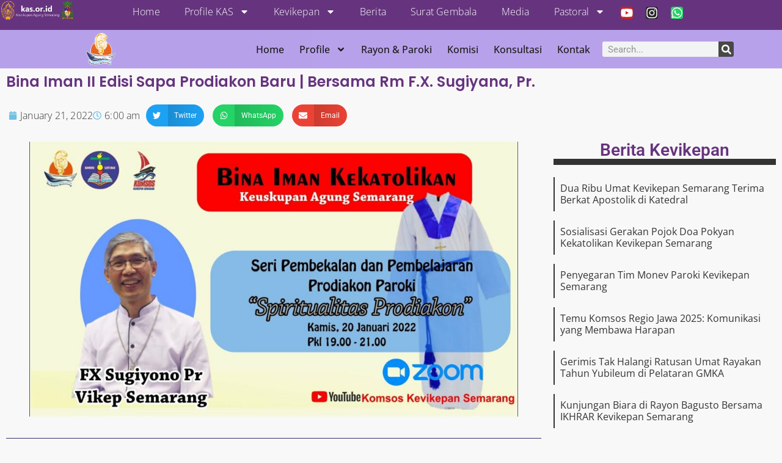

--- FILE ---
content_type: text/css
request_url: https://kas.or.id/wp-content/uploads/elementor/css/post-20.css?ver=1769571806
body_size: 2906
content:
.elementor-20 .elementor-element.elementor-element-ef2890e{--display:flex;--flex-direction:row;--container-widget-width:initial;--container-widget-height:100%;--container-widget-flex-grow:1;--container-widget-align-self:stretch;--flex-wrap-mobile:wrap;--justify-content:center;--gap:0px 0px;--row-gap:0px;--column-gap:0px;--margin-top:0px;--margin-bottom:0px;--margin-left:0px;--margin-right:0px;--padding-top:0px;--padding-bottom:0px;--padding-left:0px;--padding-right:0px;--z-index:99;}.elementor-20 .elementor-element.elementor-element-ef2890e:not(.elementor-motion-effects-element-type-background), .elementor-20 .elementor-element.elementor-element-ef2890e > .elementor-motion-effects-container > .elementor-motion-effects-layer{background-color:var( --e-global-color-4a80e0a );}.elementor-20 .elementor-element.elementor-element-927c499{--display:flex;--flex-direction:row;--container-widget-width:calc( ( 1 - var( --container-widget-flex-grow ) ) * 100% );--container-widget-height:100%;--container-widget-flex-grow:1;--container-widget-align-self:stretch;--flex-wrap-mobile:wrap;--justify-content:center;--align-items:center;--gap:0px 0px;--row-gap:0px;--column-gap:0px;--padding-top:0px;--padding-bottom:0px;--padding-left:0px;--padding-right:0px;}.elementor-20 .elementor-element.elementor-element-927c499.e-con{--flex-grow:0;--flex-shrink:0;}.elementor-widget-theme-site-logo .widget-image-caption{color:var( --e-global-color-text );font-family:var( --e-global-typography-text-font-family ), Sans-serif;font-weight:var( --e-global-typography-text-font-weight );}.elementor-20 .elementor-element.elementor-element-a4958ff{text-align:start;}.elementor-20 .elementor-element.elementor-element-a4958ff img{width:65%;max-width:65%;}.elementor-20 .elementor-element.elementor-element-94fcbdd{--display:flex;--min-height:0px;--flex-direction:row;--container-widget-width:initial;--container-widget-height:100%;--container-widget-flex-grow:1;--container-widget-align-self:stretch;--flex-wrap-mobile:wrap;--justify-content:center;--padding-top:5px;--padding-bottom:5px;--padding-left:5px;--padding-right:5px;}.elementor-widget-nav-menu .elementor-nav-menu .elementor-item{font-family:var( --e-global-typography-primary-font-family ), Sans-serif;font-weight:var( --e-global-typography-primary-font-weight );}.elementor-widget-nav-menu .elementor-nav-menu--main .elementor-item{color:var( --e-global-color-text );fill:var( --e-global-color-text );}.elementor-widget-nav-menu .elementor-nav-menu--main .elementor-item:hover,
					.elementor-widget-nav-menu .elementor-nav-menu--main .elementor-item.elementor-item-active,
					.elementor-widget-nav-menu .elementor-nav-menu--main .elementor-item.highlighted,
					.elementor-widget-nav-menu .elementor-nav-menu--main .elementor-item:focus{color:var( --e-global-color-accent );fill:var( --e-global-color-accent );}.elementor-widget-nav-menu .elementor-nav-menu--main:not(.e--pointer-framed) .elementor-item:before,
					.elementor-widget-nav-menu .elementor-nav-menu--main:not(.e--pointer-framed) .elementor-item:after{background-color:var( --e-global-color-accent );}.elementor-widget-nav-menu .e--pointer-framed .elementor-item:before,
					.elementor-widget-nav-menu .e--pointer-framed .elementor-item:after{border-color:var( --e-global-color-accent );}.elementor-widget-nav-menu{--e-nav-menu-divider-color:var( --e-global-color-text );}.elementor-widget-nav-menu .elementor-nav-menu--dropdown .elementor-item, .elementor-widget-nav-menu .elementor-nav-menu--dropdown  .elementor-sub-item{font-family:var( --e-global-typography-accent-font-family ), Sans-serif;font-weight:var( --e-global-typography-accent-font-weight );}.elementor-20 .elementor-element.elementor-element-db91c6b.elementor-element{--flex-grow:0;--flex-shrink:0;}.elementor-20 .elementor-element.elementor-element-db91c6b .elementor-menu-toggle{margin-left:auto;background-color:var( --e-global-color-d3487dc );}.elementor-20 .elementor-element.elementor-element-db91c6b .elementor-nav-menu .elementor-item{font-family:var( --e-global-typography-4163aa9-font-family ), Sans-serif;font-size:var( --e-global-typography-4163aa9-font-size );font-weight:var( --e-global-typography-4163aa9-font-weight );letter-spacing:var( --e-global-typography-4163aa9-letter-spacing );}.elementor-20 .elementor-element.elementor-element-db91c6b .elementor-nav-menu--main .elementor-item{color:var( --e-global-color-8ed6648 );fill:var( --e-global-color-8ed6648 );padding-top:4px;padding-bottom:4px;}.elementor-20 .elementor-element.elementor-element-db91c6b .elementor-nav-menu--main .elementor-item:hover,
					.elementor-20 .elementor-element.elementor-element-db91c6b .elementor-nav-menu--main .elementor-item.elementor-item-active,
					.elementor-20 .elementor-element.elementor-element-db91c6b .elementor-nav-menu--main .elementor-item.highlighted,
					.elementor-20 .elementor-element.elementor-element-db91c6b .elementor-nav-menu--main .elementor-item:focus{color:var( --e-global-color-8ed6648 );fill:var( --e-global-color-8ed6648 );}.elementor-20 .elementor-element.elementor-element-db91c6b .elementor-nav-menu--main:not(.e--pointer-framed) .elementor-item:before,
					.elementor-20 .elementor-element.elementor-element-db91c6b .elementor-nav-menu--main:not(.e--pointer-framed) .elementor-item:after{background-color:var( --e-global-color-58325d7 );}.elementor-20 .elementor-element.elementor-element-db91c6b .e--pointer-framed .elementor-item:before,
					.elementor-20 .elementor-element.elementor-element-db91c6b .e--pointer-framed .elementor-item:after{border-color:var( --e-global-color-58325d7 );}.elementor-20 .elementor-element.elementor-element-db91c6b .elementor-nav-menu--dropdown a, .elementor-20 .elementor-element.elementor-element-db91c6b .elementor-menu-toggle{color:var( --e-global-color-8ed6648 );fill:var( --e-global-color-8ed6648 );}.elementor-20 .elementor-element.elementor-element-db91c6b .elementor-nav-menu--dropdown{background-color:#66347FF2;}.elementor-20 .elementor-element.elementor-element-db91c6b div.elementor-menu-toggle{color:var( --e-global-color-secondary );}.elementor-20 .elementor-element.elementor-element-db91c6b div.elementor-menu-toggle svg{fill:var( --e-global-color-secondary );}.elementor-20 .elementor-element.elementor-element-f22ecdc{--grid-template-columns:repeat(0, auto);text-align:right;margin:6px 6px calc(var(--kit-widget-spacing, 0px) + 6px) 6px;padding:-1px -1px -1px -1px;--icon-size:20px;--grid-column-gap:17px;--grid-row-gap:0px;}.elementor-20 .elementor-element.elementor-element-f22ecdc .elementor-social-icon i{color:#FFFFFF;}.elementor-20 .elementor-element.elementor-element-f22ecdc .elementor-social-icon svg{fill:#FFFFFF;}.elementor-20 .elementor-element.elementor-element-f22ecdc .elementor-social-icon{--icon-padding:0em;}.elementor-20 .elementor-element.elementor-element-f22ecdc .elementor-icon{border-radius:4px 4px 4px 4px;}.elementor-20 .elementor-element.elementor-element-6e7ba7c{--display:flex;--flex-direction:column;--container-widget-width:100%;--container-widget-height:initial;--container-widget-flex-grow:0;--container-widget-align-self:initial;--flex-wrap-mobile:wrap;--z-index:98;}.elementor-20 .elementor-element.elementor-element-6e7ba7c:not(.elementor-motion-effects-element-type-background), .elementor-20 .elementor-element.elementor-element-6e7ba7c > .elementor-motion-effects-container > .elementor-motion-effects-layer{background-color:#B097E9;}.elementor-widget-image .widget-image-caption{color:var( --e-global-color-text );font-family:var( --e-global-typography-text-font-family ), Sans-serif;font-weight:var( --e-global-typography-text-font-weight );}.elementor-20 .elementor-element.elementor-element-352f37b{text-align:start;}.elementor-20 .elementor-element.elementor-element-352f37b img{width:5%;max-width:20%;height:75px;}.elementor-20 .elementor-element.elementor-element-1bf9dd3.elementor-element{--flex-grow:0;--flex-shrink:0;}.elementor-20 .elementor-element.elementor-element-1bf9dd3 .elementor-menu-toggle{margin-left:auto;background-color:var( --e-global-color-4a80e0a );}.elementor-20 .elementor-element.elementor-element-1bf9dd3 .elementor-nav-menu--main .elementor-item{color:var( --e-global-color-secondary );fill:var( --e-global-color-secondary );}.elementor-20 .elementor-element.elementor-element-1bf9dd3 .elementor-nav-menu--dropdown{background-color:#B097E9;}.elementor-20 .elementor-element.elementor-element-1bf9dd3 div.elementor-menu-toggle{color:var( --e-global-color-8ed6648 );}.elementor-20 .elementor-element.elementor-element-1bf9dd3 div.elementor-menu-toggle svg{fill:var( --e-global-color-8ed6648 );}.elementor-20 .elementor-element.elementor-element-421ddf2a > .elementor-container > .elementor-column > .elementor-widget-wrap{align-content:center;align-items:center;}.elementor-20 .elementor-element.elementor-element-421ddf2a:not(.elementor-motion-effects-element-type-background), .elementor-20 .elementor-element.elementor-element-421ddf2a > .elementor-motion-effects-container > .elementor-motion-effects-layer{background-color:#B097E9;}.elementor-20 .elementor-element.elementor-element-421ddf2a{transition:background 0.3s, border 0.3s, border-radius 0.3s, box-shadow 0.3s;margin-top:0px;margin-bottom:0px;padding:0px 0px 0px 0px;z-index:97;}.elementor-20 .elementor-element.elementor-element-421ddf2a > .elementor-background-overlay{transition:background 0.3s, border-radius 0.3s, opacity 0.3s;}.elementor-20 .elementor-element.elementor-element-647fe92a.elementor-column > .elementor-widget-wrap{justify-content:center;}.elementor-20 .elementor-element.elementor-element-647fe92a > .elementor-element-populated{margin:0px 0px 0px 0px;--e-column-margin-right:0px;--e-column-margin-left:0px;padding:0px 0px 0px 0px;}.elementor-20 .elementor-element.elementor-element-2ec8a054{padding:5px 5px 5px 5px;text-align:center;}.elementor-20 .elementor-element.elementor-element-2ec8a054.elementor-element{--flex-grow:0;--flex-shrink:0;}.elementor-20 .elementor-element.elementor-element-2ec8a054 img{width:15%;max-width:15%;}.elementor-bc-flex-widget .elementor-20 .elementor-element.elementor-element-61e7a1ff.elementor-column .elementor-widget-wrap{align-items:center;}.elementor-20 .elementor-element.elementor-element-61e7a1ff.elementor-column.elementor-element[data-element_type="column"] > .elementor-widget-wrap.elementor-element-populated{align-content:center;align-items:center;}.elementor-20 .elementor-element.elementor-element-61e7a1ff.elementor-column > .elementor-widget-wrap{justify-content:center;}.elementor-20 .elementor-element.elementor-element-61e7a1ff > .elementor-element-populated{margin:0px 0px 0px 0px;--e-column-margin-right:0px;--e-column-margin-left:0px;padding:0px 0px 0px 0px;}.elementor-20 .elementor-element.elementor-element-46928ffb{width:auto;max-width:auto;align-self:center;z-index:999;--e-nav-menu-horizontal-menu-item-margin:calc( 5px / 2 );}.elementor-20 .elementor-element.elementor-element-46928ffb.elementor-element{--flex-grow:0;--flex-shrink:0;}.elementor-20 .elementor-element.elementor-element-46928ffb .elementor-menu-toggle{margin:0 auto;}.elementor-20 .elementor-element.elementor-element-46928ffb .elementor-nav-menu .elementor-item{font-family:var( --e-global-typography-36a0bf3-font-family ), Sans-serif;font-size:var( --e-global-typography-36a0bf3-font-size );font-weight:var( --e-global-typography-36a0bf3-font-weight );}.elementor-20 .elementor-element.elementor-element-46928ffb .elementor-nav-menu--main .elementor-item{color:#000000;fill:#000000;padding-left:10px;padding-right:10px;padding-top:10px;padding-bottom:10px;}.elementor-20 .elementor-element.elementor-element-46928ffb .elementor-nav-menu--main .elementor-item:hover,
					.elementor-20 .elementor-element.elementor-element-46928ffb .elementor-nav-menu--main .elementor-item.elementor-item-active,
					.elementor-20 .elementor-element.elementor-element-46928ffb .elementor-nav-menu--main .elementor-item.highlighted,
					.elementor-20 .elementor-element.elementor-element-46928ffb .elementor-nav-menu--main .elementor-item:focus{color:var( --e-global-color-b250686 );fill:var( --e-global-color-b250686 );}.elementor-20 .elementor-element.elementor-element-46928ffb .elementor-nav-menu--main:not(.e--pointer-framed) .elementor-item:before,
					.elementor-20 .elementor-element.elementor-element-46928ffb .elementor-nav-menu--main:not(.e--pointer-framed) .elementor-item:after{background-color:#FF0032;}.elementor-20 .elementor-element.elementor-element-46928ffb .e--pointer-framed .elementor-item:before,
					.elementor-20 .elementor-element.elementor-element-46928ffb .e--pointer-framed .elementor-item:after{border-color:#FF0032;}.elementor-20 .elementor-element.elementor-element-46928ffb .e--pointer-framed .elementor-item:before{border-width:5px;}.elementor-20 .elementor-element.elementor-element-46928ffb .e--pointer-framed.e--animation-draw .elementor-item:before{border-width:0 0 5px 5px;}.elementor-20 .elementor-element.elementor-element-46928ffb .e--pointer-framed.e--animation-draw .elementor-item:after{border-width:5px 5px 0 0;}.elementor-20 .elementor-element.elementor-element-46928ffb .e--pointer-framed.e--animation-corners .elementor-item:before{border-width:5px 0 0 5px;}.elementor-20 .elementor-element.elementor-element-46928ffb .e--pointer-framed.e--animation-corners .elementor-item:after{border-width:0 5px 5px 0;}.elementor-20 .elementor-element.elementor-element-46928ffb .e--pointer-underline .elementor-item:after,
					 .elementor-20 .elementor-element.elementor-element-46928ffb .e--pointer-overline .elementor-item:before,
					 .elementor-20 .elementor-element.elementor-element-46928ffb .e--pointer-double-line .elementor-item:before,
					 .elementor-20 .elementor-element.elementor-element-46928ffb .e--pointer-double-line .elementor-item:after{height:5px;}.elementor-20 .elementor-element.elementor-element-46928ffb .elementor-nav-menu--main:not(.elementor-nav-menu--layout-horizontal) .elementor-nav-menu > li:not(:last-child){margin-bottom:5px;}.elementor-20 .elementor-element.elementor-element-46928ffb .elementor-nav-menu--dropdown a, .elementor-20 .elementor-element.elementor-element-46928ffb .elementor-menu-toggle{color:var( --e-global-color-0d51c69 );fill:var( --e-global-color-0d51c69 );}.elementor-20 .elementor-element.elementor-element-46928ffb .elementor-nav-menu--dropdown{background-color:#F7F7F7;border-radius:0px 0px 0px 0px;}.elementor-20 .elementor-element.elementor-element-46928ffb .elementor-nav-menu--dropdown a:hover,
					.elementor-20 .elementor-element.elementor-element-46928ffb .elementor-nav-menu--dropdown a:focus,
					.elementor-20 .elementor-element.elementor-element-46928ffb .elementor-nav-menu--dropdown a.elementor-item-active,
					.elementor-20 .elementor-element.elementor-element-46928ffb .elementor-nav-menu--dropdown a.highlighted,
					.elementor-20 .elementor-element.elementor-element-46928ffb .elementor-menu-toggle:hover,
					.elementor-20 .elementor-element.elementor-element-46928ffb .elementor-menu-toggle:focus{color:var( --e-global-color-8ed6648 );}.elementor-20 .elementor-element.elementor-element-46928ffb .elementor-nav-menu--dropdown a:hover,
					.elementor-20 .elementor-element.elementor-element-46928ffb .elementor-nav-menu--dropdown a:focus,
					.elementor-20 .elementor-element.elementor-element-46928ffb .elementor-nav-menu--dropdown a.elementor-item-active,
					.elementor-20 .elementor-element.elementor-element-46928ffb .elementor-nav-menu--dropdown a.highlighted{background-color:var( --e-global-color-d3487dc );}.elementor-20 .elementor-element.elementor-element-46928ffb .elementor-nav-menu--dropdown a.elementor-item-active{color:var( --e-global-color-57de479 );}.elementor-20 .elementor-element.elementor-element-46928ffb .elementor-nav-menu--dropdown .elementor-item, .elementor-20 .elementor-element.elementor-element-46928ffb .elementor-nav-menu--dropdown  .elementor-sub-item{font-family:"Poppins", Sans-serif;font-size:15px;font-weight:300;}.elementor-20 .elementor-element.elementor-element-46928ffb .elementor-nav-menu--dropdown li:first-child a{border-top-left-radius:0px;border-top-right-radius:0px;}.elementor-20 .elementor-element.elementor-element-46928ffb .elementor-nav-menu--dropdown li:last-child a{border-bottom-right-radius:0px;border-bottom-left-radius:0px;}.elementor-20 .elementor-element.elementor-element-46928ffb .elementor-nav-menu--main .elementor-nav-menu--dropdown, .elementor-20 .elementor-element.elementor-element-46928ffb .elementor-nav-menu__container.elementor-nav-menu--dropdown{box-shadow:0px 0px 10px 0px rgba(0,0,0,0.5);}.elementor-20 .elementor-element.elementor-element-46928ffb .elementor-nav-menu--dropdown a{padding-left:20px;padding-right:20px;padding-top:15px;padding-bottom:15px;}.elementor-20 .elementor-element.elementor-element-46928ffb .elementor-nav-menu--dropdown li:not(:last-child){border-style:none;}.elementor-20 .elementor-element.elementor-element-46928ffb div.elementor-menu-toggle{color:var( --e-global-color-8ed6648 );}.elementor-20 .elementor-element.elementor-element-46928ffb div.elementor-menu-toggle svg{fill:var( --e-global-color-8ed6648 );}.elementor-widget-search-form input[type="search"].elementor-search-form__input{font-family:var( --e-global-typography-text-font-family ), Sans-serif;font-weight:var( --e-global-typography-text-font-weight );}.elementor-widget-search-form .elementor-search-form__input,
					.elementor-widget-search-form .elementor-search-form__icon,
					.elementor-widget-search-form .elementor-lightbox .dialog-lightbox-close-button,
					.elementor-widget-search-form .elementor-lightbox .dialog-lightbox-close-button:hover,
					.elementor-widget-search-form.elementor-search-form--skin-full_screen input[type="search"].elementor-search-form__input{color:var( --e-global-color-text );fill:var( --e-global-color-text );}.elementor-widget-search-form .elementor-search-form__submit{font-family:var( --e-global-typography-text-font-family ), Sans-serif;font-weight:var( --e-global-typography-text-font-weight );background-color:var( --e-global-color-secondary );}.elementor-20 .elementor-element.elementor-element-48429fef{width:auto;max-width:auto;margin:0px 0px calc(var(--kit-widget-spacing, 0px) + 0px) 10px;align-self:center;}.elementor-20 .elementor-element.elementor-element-48429fef .elementor-search-form__container{min-height:25px;}.elementor-20 .elementor-element.elementor-element-48429fef .elementor-search-form__submit{min-width:25px;}body:not(.rtl) .elementor-20 .elementor-element.elementor-element-48429fef .elementor-search-form__icon{padding-left:calc(25px / 3);}body.rtl .elementor-20 .elementor-element.elementor-element-48429fef .elementor-search-form__icon{padding-right:calc(25px / 3);}.elementor-20 .elementor-element.elementor-element-48429fef .elementor-search-form__input, .elementor-20 .elementor-element.elementor-element-48429fef.elementor-search-form--button-type-text .elementor-search-form__submit{padding-left:calc(25px / 3);padding-right:calc(25px / 3);}.elementor-20 .elementor-element.elementor-element-48429fef input[type="search"].elementor-search-form__input{font-family:var( --e-global-typography-text-font-family ), Sans-serif;font-weight:var( --e-global-typography-text-font-weight );}.elementor-20 .elementor-element.elementor-element-48429fef:not(.elementor-search-form--skin-full_screen) .elementor-search-form__container{border-radius:3px;}.elementor-20 .elementor-element.elementor-element-48429fef.elementor-search-form--skin-full_screen input[type="search"].elementor-search-form__input{border-radius:3px;}.elementor-theme-builder-content-area{height:400px;}.elementor-location-header:before, .elementor-location-footer:before{content:"";display:table;clear:both;}@media(max-width:1024px){.elementor-20 .elementor-element.elementor-element-ef2890e{--min-height:0px;--flex-direction:row;--container-widget-width:initial;--container-widget-height:100%;--container-widget-flex-grow:1;--container-widget-align-self:stretch;--flex-wrap-mobile:wrap;}.elementor-20 .elementor-element.elementor-element-927c499{--min-height:0px;--flex-direction:row;--container-widget-width:initial;--container-widget-height:100%;--container-widget-flex-grow:1;--container-widget-align-self:stretch;--flex-wrap-mobile:wrap;--justify-content:flex-start;}.elementor-20 .elementor-element.elementor-element-a4958ff{text-align:start;}.elementor-20 .elementor-element.elementor-element-a4958ff img{width:100%;max-width:99%;height:50px;}.elementor-20 .elementor-element.elementor-element-94fcbdd{--min-height:0px;--flex-direction:row;--container-widget-width:initial;--container-widget-height:100%;--container-widget-flex-grow:1;--container-widget-align-self:stretch;--flex-wrap-mobile:wrap;--justify-content:flex-end;}.elementor-20 .elementor-element.elementor-element-db91c6b{width:var( --container-widget-width, 10px );max-width:10px;--container-widget-width:10px;--container-widget-flex-grow:0;}.elementor-20 .elementor-element.elementor-element-db91c6b .elementor-nav-menu .elementor-item{font-size:var( --e-global-typography-4163aa9-font-size );letter-spacing:var( --e-global-typography-4163aa9-letter-spacing );}.elementor-bc-flex-widget .elementor-20 .elementor-element.elementor-element-647fe92a.elementor-column .elementor-widget-wrap{align-items:center;}.elementor-20 .elementor-element.elementor-element-647fe92a.elementor-column.elementor-element[data-element_type="column"] > .elementor-widget-wrap.elementor-element-populated{align-content:center;align-items:center;}.elementor-20 .elementor-element.elementor-element-647fe92a > .elementor-widget-wrap > .elementor-widget:not(.elementor-widget__width-auto):not(.elementor-widget__width-initial):not(:last-child):not(.elementor-absolute){--kit-widget-spacing:0px;}.elementor-20 .elementor-element.elementor-element-2ec8a054{width:var( --container-widget-width, 80px );max-width:80px;--container-widget-width:80px;--container-widget-flex-grow:0;text-align:center;}.elementor-20 .elementor-element.elementor-element-2ec8a054 img{width:63%;max-width:35%;height:0%;}.elementor-20 .elementor-element.elementor-element-61e7a1ff > .elementor-widget-wrap > .elementor-widget:not(.elementor-widget__width-auto):not(.elementor-widget__width-initial):not(:last-child):not(.elementor-absolute){--kit-widget-spacing:0px;}.elementor-20 .elementor-element.elementor-element-46928ffb{width:var( --container-widget-width, 535px );max-width:535px;padding:0px 0px 0px 0px;--container-widget-width:535px;--container-widget-flex-grow:0;--nav-menu-icon-size:25px;}.elementor-20 .elementor-element.elementor-element-46928ffb.elementor-element{--align-self:center;--flex-grow:1;--flex-shrink:0;}.elementor-20 .elementor-element.elementor-element-46928ffb .elementor-nav-menu .elementor-item{font-size:var( --e-global-typography-36a0bf3-font-size );}.elementor-20 .elementor-element.elementor-element-46928ffb .e--pointer-framed .elementor-item:before{border-width:5px;}.elementor-20 .elementor-element.elementor-element-46928ffb .e--pointer-framed.e--animation-draw .elementor-item:before{border-width:0 0 5px 5px;}.elementor-20 .elementor-element.elementor-element-46928ffb .e--pointer-framed.e--animation-draw .elementor-item:after{border-width:5px 5px 0 0;}.elementor-20 .elementor-element.elementor-element-46928ffb .e--pointer-framed.e--animation-corners .elementor-item:before{border-width:5px 0 0 5px;}.elementor-20 .elementor-element.elementor-element-46928ffb .e--pointer-framed.e--animation-corners .elementor-item:after{border-width:0 5px 5px 0;}.elementor-20 .elementor-element.elementor-element-46928ffb .e--pointer-underline .elementor-item:after,
					 .elementor-20 .elementor-element.elementor-element-46928ffb .e--pointer-overline .elementor-item:before,
					 .elementor-20 .elementor-element.elementor-element-46928ffb .e--pointer-double-line .elementor-item:before,
					 .elementor-20 .elementor-element.elementor-element-46928ffb .e--pointer-double-line .elementor-item:after{height:5px;}.elementor-20 .elementor-element.elementor-element-46928ffb .elementor-nav-menu--main .elementor-item{padding-left:5px;padding-right:5px;padding-top:5px;padding-bottom:5px;}.elementor-20 .elementor-element.elementor-element-46928ffb .elementor-menu-toggle{border-radius:0px;}}@media(max-width:767px){.elementor-20 .elementor-element.elementor-element-927c499{--width:36%;--min-height:0px;--flex-direction:row;--container-widget-width:initial;--container-widget-height:100%;--container-widget-flex-grow:1;--container-widget-align-self:stretch;--flex-wrap-mobile:wrap;--justify-content:flex-start;}.elementor-20 .elementor-element.elementor-element-a4958ff{text-align:center;}.elementor-20 .elementor-element.elementor-element-a4958ff img{width:100%;max-width:100%;height:30px;}.elementor-20 .elementor-element.elementor-element-94fcbdd{--width:61%;--flex-direction:column;--container-widget-width:100%;--container-widget-height:initial;--container-widget-flex-grow:0;--container-widget-align-self:initial;--flex-wrap-mobile:wrap;}.elementor-20 .elementor-element.elementor-element-db91c6b{padding:0px 1px 0px 0px;--container-widget-width:65px;--container-widget-flex-grow:0;width:var( --container-widget-width, 65px );max-width:65px;}.elementor-20 .elementor-element.elementor-element-db91c6b.elementor-element{--align-self:flex-end;}.elementor-20 .elementor-element.elementor-element-db91c6b .elementor-nav-menu .elementor-item{font-size:var( --e-global-typography-4163aa9-font-size );letter-spacing:var( --e-global-typography-4163aa9-letter-spacing );}.elementor-20 .elementor-element.elementor-element-f22ecdc{text-align:center;}.elementor-20 .elementor-element.elementor-element-6e7ba7c{--flex-direction:row;--container-widget-width:initial;--container-widget-height:100%;--container-widget-flex-grow:1;--container-widget-align-self:stretch;--flex-wrap-mobile:wrap;--justify-content:center;}.elementor-20 .elementor-element.elementor-element-352f37b{width:auto;max-width:auto;padding:0px 0px 0px 0px;}.elementor-20 .elementor-element.elementor-element-352f37b.elementor-element{--align-self:flex-start;--order:-99999 /* order start hack */;}.elementor-20 .elementor-element.elementor-element-352f37b img{width:100%;max-width:100%;height:45px;object-fit:contain;}.elementor-20 .elementor-element.elementor-element-1bf9dd3{width:var( --container-widget-width, 80% );max-width:80%;--container-widget-width:80%;--container-widget-flex-grow:0;}.elementor-20 .elementor-element.elementor-element-1bf9dd3.elementor-element{--align-self:center;}.elementor-20 .elementor-element.elementor-element-2ec8a054 img{width:15%;}.elementor-20 .elementor-element.elementor-element-46928ffb{width:var( --container-widget-width, 327.531px );max-width:327.531px;margin:8px 8px calc(var(--kit-widget-spacing, 0px) + 8px) 8px;--container-widget-width:327.531px;--container-widget-flex-grow:0;--e-nav-menu-horizontal-menu-item-margin:calc( 0px / 2 );}.elementor-20 .elementor-element.elementor-element-46928ffb .elementor-nav-menu .elementor-item{font-size:var( --e-global-typography-36a0bf3-font-size );}.elementor-20 .elementor-element.elementor-element-46928ffb .elementor-nav-menu--main .elementor-item{padding-top:0px;padding-bottom:0px;}.elementor-20 .elementor-element.elementor-element-46928ffb .elementor-nav-menu--main:not(.elementor-nav-menu--layout-horizontal) .elementor-nav-menu > li:not(:last-child){margin-bottom:0px;}.elementor-20 .elementor-element.elementor-element-46928ffb .elementor-nav-menu--dropdown a{padding-left:20px;padding-right:20px;}}@media(min-width:768px){.elementor-20 .elementor-element.elementor-element-927c499{--width:15%;}.elementor-20 .elementor-element.elementor-element-94fcbdd{--width:90%;}.elementor-20 .elementor-element.elementor-element-647fe92a{width:25.82%;}.elementor-20 .elementor-element.elementor-element-61e7a1ff{width:74.18%;}}@media(max-width:1024px) and (min-width:768px){.elementor-20 .elementor-element.elementor-element-ef2890e{--width:100%;}.elementor-20 .elementor-element.elementor-element-927c499{--width:0%;}.elementor-20 .elementor-element.elementor-element-94fcbdd{--width:54%;}.elementor-20 .elementor-element.elementor-element-647fe92a{width:14%;}.elementor-20 .elementor-element.elementor-element-61e7a1ff{width:40%;}}

--- FILE ---
content_type: text/css
request_url: https://kas.or.id/wp-content/uploads/elementor/css/post-4452.css?ver=1769571806
body_size: 1489
content:
.elementor-widget-theme-post-title .elementor-heading-title{font-family:var( --e-global-typography-primary-font-family ), Sans-serif;font-weight:var( --e-global-typography-primary-font-weight );color:var( --e-global-color-primary );}.elementor-4452 .elementor-element.elementor-element-24ce3509 .elementor-heading-title{font-family:var( --e-global-typography-473857d-font-family ), Sans-serif;font-size:var( --e-global-typography-473857d-font-size );color:var( --e-global-color-4a80e0a );}.elementor-widget-post-info .elementor-icon-list-item:not(:last-child):after{border-color:var( --e-global-color-text );}.elementor-widget-post-info .elementor-icon-list-icon i{color:var( --e-global-color-primary );}.elementor-widget-post-info .elementor-icon-list-icon svg{fill:var( --e-global-color-primary );}.elementor-widget-post-info .elementor-icon-list-text, .elementor-widget-post-info .elementor-icon-list-text a{color:var( --e-global-color-secondary );}.elementor-widget-post-info .elementor-icon-list-item{font-family:var( --e-global-typography-text-font-family ), Sans-serif;font-weight:var( --e-global-typography-text-font-weight );}.elementor-4452 .elementor-element.elementor-element-551b7665{width:auto;max-width:auto;padding:4px 4px 4px 4px;align-self:center;}.elementor-4452 .elementor-element.elementor-element-551b7665 .elementor-icon-list-icon{width:14px;}.elementor-4452 .elementor-element.elementor-element-551b7665 .elementor-icon-list-icon i{font-size:14px;}.elementor-4452 .elementor-element.elementor-element-551b7665 .elementor-icon-list-icon svg{--e-icon-list-icon-size:14px;}.elementor-4452 .elementor-element.elementor-element-551b7665 .elementor-icon-list-item{font-family:var( --e-global-typography-4163aa9-font-family ), Sans-serif;font-size:var( --e-global-typography-4163aa9-font-size );font-weight:var( --e-global-typography-4163aa9-font-weight );letter-spacing:var( --e-global-typography-4163aa9-letter-spacing );}.elementor-4452 .elementor-element.elementor-element-408178f1{width:auto;max-width:auto;padding:5px 5px 5px 5px;align-self:center;--grid-side-margin:10px;--grid-column-gap:10px;--grid-row-gap:10px;--grid-bottom-margin:10px;}.elementor-4452 .elementor-element.elementor-element-408178f1 .elementor-share-btn{font-size:calc(0.8px * 10);}.elementor-4452 .elementor-element.elementor-element-408178f1 .elementor-share-btn__title{font-family:var( --e-global-typography-text-font-family ), Sans-serif;font-weight:var( --e-global-typography-text-font-weight );}.elementor-widget-theme-post-featured-image .widget-image-caption{color:var( --e-global-color-text );font-family:var( --e-global-typography-text-font-family ), Sans-serif;font-weight:var( --e-global-typography-text-font-weight );}.elementor-widget-theme-post-excerpt{font-family:var( --e-global-typography-text-font-family ), Sans-serif;font-weight:var( --e-global-typography-text-font-weight );color:var( --e-global-color-text );}.elementor-4452 .elementor-element.elementor-element-3437415{font-family:"Roboto", Sans-serif;font-size:1rem;font-weight:400;}.elementor-widget-divider{--divider-color:var( --e-global-color-secondary );}.elementor-widget-divider .elementor-divider__text{color:var( --e-global-color-secondary );font-family:var( --e-global-typography-secondary-font-family ), Sans-serif;font-weight:var( --e-global-typography-secondary-font-weight );}.elementor-widget-divider.elementor-view-stacked .elementor-icon{background-color:var( --e-global-color-secondary );}.elementor-widget-divider.elementor-view-framed .elementor-icon, .elementor-widget-divider.elementor-view-default .elementor-icon{color:var( --e-global-color-secondary );border-color:var( --e-global-color-secondary );}.elementor-widget-divider.elementor-view-framed .elementor-icon, .elementor-widget-divider.elementor-view-default .elementor-icon svg{fill:var( --e-global-color-secondary );}.elementor-4452 .elementor-element.elementor-element-721d5061{--divider-border-style:solid;--divider-color:var( --e-global-color-0d51c69 );--divider-border-width:1px;}.elementor-4452 .elementor-element.elementor-element-721d5061 .elementor-divider-separator{width:100%;margin:0 auto;margin-center:0;}.elementor-4452 .elementor-element.elementor-element-721d5061 .elementor-divider{text-align:center;padding-block-start:15px;padding-block-end:15px;}.elementor-widget-theme-post-content{color:var( --e-global-color-text );font-family:var( --e-global-typography-text-font-family ), Sans-serif;font-weight:var( --e-global-typography-text-font-weight );}.elementor-4452 .elementor-element.elementor-element-3f587341{color:var( --e-global-color-secondary );font-family:"Helvetica", Sans-serif;font-size:1.1rem;letter-spacing:0.2px;}.elementor-widget-heading .elementor-heading-title{font-family:var( --e-global-typography-primary-font-family ), Sans-serif;font-weight:var( --e-global-typography-primary-font-weight );color:var( --e-global-color-primary );}.elementor-4452 .elementor-element.elementor-element-42cfa271{border-style:solid;border-width:0px 0px 10px 0px;text-align:center;}.elementor-4452 .elementor-element.elementor-element-42cfa271 .elementor-heading-title{color:var( --e-global-color-4a80e0a );}.elementor-widget-posts .elementor-button{background-color:var( --e-global-color-accent );font-family:var( --e-global-typography-accent-font-family ), Sans-serif;font-weight:var( --e-global-typography-accent-font-weight );}.elementor-widget-posts .elementor-post__title, .elementor-widget-posts .elementor-post__title a{color:var( --e-global-color-secondary );font-family:var( --e-global-typography-primary-font-family ), Sans-serif;font-weight:var( --e-global-typography-primary-font-weight );}.elementor-widget-posts .elementor-post__meta-data{font-family:var( --e-global-typography-secondary-font-family ), Sans-serif;font-weight:var( --e-global-typography-secondary-font-weight );}.elementor-widget-posts .elementor-post__excerpt p{font-family:var( --e-global-typography-text-font-family ), Sans-serif;font-weight:var( --e-global-typography-text-font-weight );}.elementor-widget-posts .elementor-post__read-more{color:var( --e-global-color-accent );}.elementor-widget-posts a.elementor-post__read-more{font-family:var( --e-global-typography-accent-font-family ), Sans-serif;font-weight:var( --e-global-typography-accent-font-weight );}.elementor-widget-posts .elementor-post__card .elementor-post__badge{background-color:var( --e-global-color-accent );font-family:var( --e-global-typography-accent-font-family ), Sans-serif;font-weight:var( --e-global-typography-accent-font-weight );}.elementor-widget-posts .elementor-pagination{font-family:var( --e-global-typography-secondary-font-family ), Sans-serif;font-weight:var( --e-global-typography-secondary-font-weight );}.elementor-widget-posts .e-load-more-message{font-family:var( --e-global-typography-secondary-font-family ), Sans-serif;font-weight:var( --e-global-typography-secondary-font-weight );}.elementor-4452 .elementor-element.elementor-element-676d8ded{--grid-row-gap:15px;--grid-column-gap:30px;}.elementor-4452 .elementor-element.elementor-element-676d8ded .elementor-post{border-style:solid;border-width:0px 0px 0px 2px;border-radius:0px;padding:5px 5px 5px 5px;}.elementor-4452 .elementor-element.elementor-element-676d8ded .elementor-post__text{padding:4px 4px 4px 4px;}.elementor-4452 .elementor-element.elementor-element-676d8ded .elementor-post__title, .elementor-4452 .elementor-element.elementor-element-676d8ded .elementor-post__title a{font-family:"Open Sans", Sans-serif;font-size:1rem;font-weight:400;}.elementor-4452 .elementor-element.elementor-element-676d8ded .elementor-post__title{margin-bottom:0px;}.elementor-4452 .elementor-element.elementor-element-38159986{padding:0px 0px 8px 0px;border-style:solid;border-width:0px 0px 10px 0px;text-align:center;}.elementor-4452 .elementor-element.elementor-element-38159986 .elementor-heading-title{color:var( --e-global-color-4a80e0a );}.elementor-widget-nav-menu .elementor-nav-menu .elementor-item{font-family:var( --e-global-typography-primary-font-family ), Sans-serif;font-weight:var( --e-global-typography-primary-font-weight );}.elementor-widget-nav-menu .elementor-nav-menu--main .elementor-item{color:var( --e-global-color-text );fill:var( --e-global-color-text );}.elementor-widget-nav-menu .elementor-nav-menu--main .elementor-item:hover,
					.elementor-widget-nav-menu .elementor-nav-menu--main .elementor-item.elementor-item-active,
					.elementor-widget-nav-menu .elementor-nav-menu--main .elementor-item.highlighted,
					.elementor-widget-nav-menu .elementor-nav-menu--main .elementor-item:focus{color:var( --e-global-color-accent );fill:var( --e-global-color-accent );}.elementor-widget-nav-menu .elementor-nav-menu--main:not(.e--pointer-framed) .elementor-item:before,
					.elementor-widget-nav-menu .elementor-nav-menu--main:not(.e--pointer-framed) .elementor-item:after{background-color:var( --e-global-color-accent );}.elementor-widget-nav-menu .e--pointer-framed .elementor-item:before,
					.elementor-widget-nav-menu .e--pointer-framed .elementor-item:after{border-color:var( --e-global-color-accent );}.elementor-widget-nav-menu{--e-nav-menu-divider-color:var( --e-global-color-text );}.elementor-widget-nav-menu .elementor-nav-menu--dropdown .elementor-item, .elementor-widget-nav-menu .elementor-nav-menu--dropdown  .elementor-sub-item{font-family:var( --e-global-typography-accent-font-family ), Sans-serif;font-weight:var( --e-global-typography-accent-font-weight );}.elementor-4452 .elementor-element.elementor-element-62737eb5 .elementor-nav-menu .elementor-item{font-family:var( --e-global-typography-e399a5b-font-family ), Sans-serif;font-size:var( --e-global-typography-e399a5b-font-size );font-weight:var( --e-global-typography-e399a5b-font-weight );}.elementor-4452 .elementor-element.elementor-element-62737eb5 .elementor-nav-menu--main .elementor-item{color:var( --e-global-color-0d51c69 );fill:var( --e-global-color-0d51c69 );padding-left:5px;padding-right:5px;padding-top:4px;padding-bottom:4px;}.elementor-4452 .elementor-element.elementor-element-62737eb5 .elementor-nav-menu--main .elementor-item:hover,
					.elementor-4452 .elementor-element.elementor-element-62737eb5 .elementor-nav-menu--main .elementor-item.elementor-item-active,
					.elementor-4452 .elementor-element.elementor-element-62737eb5 .elementor-nav-menu--main .elementor-item.highlighted,
					.elementor-4452 .elementor-element.elementor-element-62737eb5 .elementor-nav-menu--main .elementor-item:focus{color:var( --e-global-color-cc89b41 );fill:var( --e-global-color-cc89b41 );}.elementor-4452 .elementor-element.elementor-element-62737eb5 .elementor-nav-menu--main:not(.e--pointer-framed) .elementor-item:before,
					.elementor-4452 .elementor-element.elementor-element-62737eb5 .elementor-nav-menu--main:not(.e--pointer-framed) .elementor-item:after{background-color:var( --e-global-color-0d51c69 );}.elementor-4452 .elementor-element.elementor-element-62737eb5 .e--pointer-framed .elementor-item:before,
					.elementor-4452 .elementor-element.elementor-element-62737eb5 .e--pointer-framed .elementor-item:after{border-color:var( --e-global-color-0d51c69 );}.elementor-4452 .elementor-element.elementor-element-62737eb5{--e-nav-menu-divider-content:"";--e-nav-menu-divider-style:solid;--e-nav-menu-divider-width:1px;--e-nav-menu-horizontal-menu-item-margin:calc( 14px / 2 );}.elementor-4452 .elementor-element.elementor-element-62737eb5 .elementor-nav-menu--main:not(.elementor-nav-menu--layout-horizontal) .elementor-nav-menu > li:not(:last-child){margin-bottom:14px;}@media(min-width:768px){.elementor-4452 .elementor-element.elementor-element-1a4fcbb0{width:70%;}.elementor-4452 .elementor-element.elementor-element-beaddf6{width:30%;}}@media(max-width:1024px){.elementor-4452 .elementor-element.elementor-element-24ce3509 .elementor-heading-title{font-size:var( --e-global-typography-473857d-font-size );}.elementor-4452 .elementor-element.elementor-element-551b7665 .elementor-icon-list-item{font-size:var( --e-global-typography-4163aa9-font-size );letter-spacing:var( --e-global-typography-4163aa9-letter-spacing );} .elementor-4452 .elementor-element.elementor-element-408178f1{--grid-side-margin:10px;--grid-column-gap:10px;--grid-row-gap:10px;--grid-bottom-margin:10px;}.elementor-4452 .elementor-element.elementor-element-62737eb5 .elementor-nav-menu .elementor-item{font-size:var( --e-global-typography-e399a5b-font-size );}.elementor-4452 .elementor-element.elementor-element-62737eb5 .elementor-nav-menu--main .elementor-item{padding-top:5px;padding-bottom:5px;}.elementor-4452 .elementor-element.elementor-element-62737eb5{--e-nav-menu-horizontal-menu-item-margin:calc( 4px / 2 );}.elementor-4452 .elementor-element.elementor-element-62737eb5 .elementor-nav-menu--main:not(.elementor-nav-menu--layout-horizontal) .elementor-nav-menu > li:not(:last-child){margin-bottom:4px;}}@media(max-width:767px){.elementor-4452 .elementor-element.elementor-element-24ce3509{text-align:center;}.elementor-4452 .elementor-element.elementor-element-24ce3509 .elementor-heading-title{font-size:var( --e-global-typography-473857d-font-size );}.elementor-4452 .elementor-element.elementor-element-551b7665 .elementor-icon-list-item{font-size:var( --e-global-typography-4163aa9-font-size );letter-spacing:var( --e-global-typography-4163aa9-letter-spacing );} .elementor-4452 .elementor-element.elementor-element-408178f1{--grid-side-margin:10px;--grid-column-gap:10px;--grid-row-gap:10px;--grid-bottom-margin:10px;}.elementor-4452 .elementor-element.elementor-element-408178f1 .elementor-share-btn{font-size:calc(0.55px * 10);}.elementor-4452 .elementor-element.elementor-element-42cfa271{padding:0px 0px 10px 0px;}.elementor-4452 .elementor-element.elementor-element-38159986{padding:0px 0px 10px 0px;}.elementor-4452 .elementor-element.elementor-element-62737eb5 .elementor-nav-menu .elementor-item{font-size:var( --e-global-typography-e399a5b-font-size );}.elementor-4452 .elementor-element.elementor-element-62737eb5 .elementor-nav-menu--main .elementor-item{padding-left:5px;padding-right:5px;padding-top:2px;padding-bottom:2px;}}